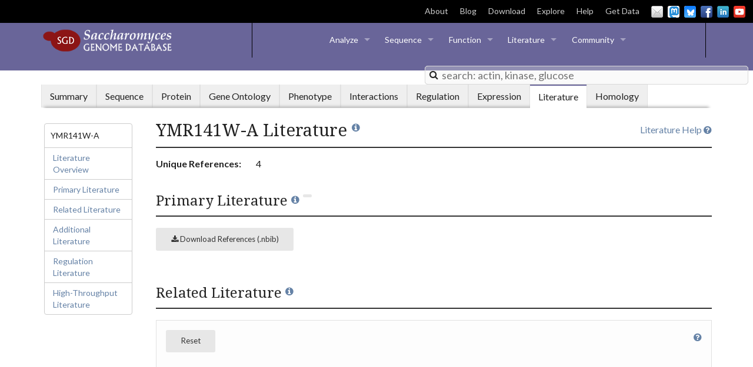

--- FILE ---
content_type: text/html; charset=UTF-8
request_url: https://www.yeastgenome.org/locus/S000028575/literature
body_size: 55838
content:
<!DOCTYPE html>
<head>
    
<script>
    var locus = {"id": 1292663, "display_name": "YMR141W-A", "format_name": "YMR141W-A", "gene_name": null, "link": "/locus/S000028575", "sgdid": "S000028575", "uniprot_id": "P0C5Q4", "qualities": {"gene_name": {"references": []}, "feature_type": {"references": []}, "qualifier": {"references": []}, "description": {"references": [{"id": 511805, "display_name": "Fisk DG, et al. (2006)", "citation": "Fisk DG, et al. (2006) Saccharomyces cerevisiae S288C genome annotation: a working hypothesis. Yeast 23(12):857-65", "pubmed_id": 17001629, "link": "/reference/S000119159", "year": 2006, "urls": [{"display_name": "DOI full text", "link": "http://dx.doi.org/10.1002/yea.1400"}, {"display_name": "PMC full text", "link": "http://www.ncbi.nlm.nih.gov/pmc/articles/PMC3040122/"}, {"display_name": "PubMed", "link": "http://www.ncbi.nlm.nih.gov/pubmed/17001629"}]}]}, "name_description": {"references": []}, "id": {"references": []}}, "aliases": [{"id": 904204, "display_name": "P0C5Q4", "link": "http://www.uniprot.org/uniprot/P0C5Q4", "category": "UniProtKB ID", "references": [], "source": {"display_name": "UniProtKB"}, "protein": true}, {"id": 904234, "display_name": "UPI00015E167F", "link": "http://www.uniprot.org/uniparc/UPI00015E167F", "category": "UniParc ID", "references": [], "source": {"display_name": "UniParc"}, "protein": true}, {"id": 952831, "display_name": "Z47071", "link": "https://www.ncbi.nlm.nih.gov/nuccore/Z47071", "category": "DNA accession ID", "references": [], "source": {"display_name": "GenBank/EMBL/DDBJ"}, "protein": true}, {"id": 952832, "display_name": "160359021", "link": "https://www.ncbi.nlm.nih.gov/protein/160359021", "category": "Protein GI", "references": [], "source": {"display_name": "GenBank/EMBL/DDBJ"}, "protein": true}], "references": [{"id": 511805, "display_name": "Fisk DG, et al. (2006)", "citation": "Fisk DG, et al. (2006) Saccharomyces cerevisiae S288C genome annotation: a working hypothesis. Yeast 23(12):857-65", "pubmed_id": 17001629, "link": "/reference/S000119159", "year": 2006, "urls": [{"display_name": "DOI full text", "link": "http://dx.doi.org/10.1002/yea.1400"}, {"display_name": "PMC full text", "link": "http://www.ncbi.nlm.nih.gov/pmc/articles/PMC3040122/"}, {"display_name": "PubMed", "link": "http://www.ncbi.nlm.nih.gov/pubmed/17001629"}]}], "locus_type": "ORF", "qualifier": "Dubious", "bioent_status": "Active", "description": "Dubious open reading frame; unlikely to encode a functional protein, based on available experimental and comparative sequence data; overlaps the verified gene RPL13B/YMR142C", "name_description": null, "paralogs": [], "complements": [], "urls": [{"category": "LOCUS_PROTEIN_HOMOLOGS", "link": "http://agd.unibas.ch/Ashbya_gossypii/geneview?db=core;transcript=YMR141W-A", "display_name": "AGD"}, {"category": "LOCUS_LSP_RESOURCES", "link": "https://alphafold.ebi.ac.uk/entry/P0C5Q4", "display_name": "AlphaFold Protein Structure"}, {"category": "LOCUS_PROTEIN_PROTEIN_DATABASES", "link": "https://alphafold.ebi.ac.uk/entry/P0C5Q4", "display_name": "AlphaFold Protein Structure"}, {"category": "LOCUS_SEQUENCE_S288C", "link": "/blast-sgd?name=YMR141W-A", "display_name": "BLASTN"}, {"category": "LOCUS_SEQUENCE_OTHER_SPECIES", "link": "/blast-fungal?name=YMR141W-A", "display_name": "BLASTN vs. fungi"}, {"category": "LOCUS_SEQUENCE_S288C", "link": "/blast-sgd?name=YMR141W-A&type=protein", "display_name": "BLASTP"}, {"category": "LOCUS_SEQUENCE_OTHER_SPECIES", "link": "/blast-fungal?name=YMR141W-A&type=protein", "display_name": "BLASTP vs. fungi"}, {"category": "LOCUS_PROTEIN_MODIFICATIONS", "link": "https://shiny-server-dept-yeast-cosmos.apps.cloudapps.unc.edu", "display_name": "CoSMoS.c."}, {"category": "LOCUS_INTERACTION", "link": "http://wodaklab.org/cyc2008/searchable?q=YMR141W-A", "display_name": "CYC2008"}, {"category": "LOCUS_PROEIN_LOCALIZATION", "link": "http://cyclops.ccbr.utoronto.ca/SEARCH/search.pl?imagetype=overlay&loctype=pct&gene=YMR141W-A", "display_name": "CYCLoPs"}, {"category": "LOCUS_SEQUENCE_S288C", "link": "/primer3?name=YMR141W-A", "display_name": "Design Primers"}, {"category": "LOCUS_PHENOTYPE_RESOURCES_PHENOTYPE_RESOURCES", "link": "https://uniscoremaya.weizmann.ac.il/", "display_name": "dHITS"}, {"category": "LOCUS_PROEIN_LOCALIZATION", "link": "https://uniscoremaya.weizmann.ac.il/", "display_name": "dHITS"}, {"category": "LOCUS_PHENOTYPE_RESOURCES_MUTANT_STRAINS", "link": "https://dnasu.org/DNASU/Home.do", "display_name": "DNASU Plasmids"}, {"category": "LOCUS_PHENOTYPE_RESOURCES_PHENOTYPE_RESOURCES", "link": "http://chemogenomics.med.utoronto.ca/fitdb/fitdb.cgi?query=YMR141W-A", "display_name": "FitDB"}, {"category": "LOCUS_LSP_RESOURCES", "link": "http://fungidb.org/fungidb/app/record/gene/YMR141W-A", "display_name": "FungiDB"}, {"category": "LOCUS_PROTEIN_HOMOLOGS", "link": "http://fungidb.org/fungidb/app/record/gene/YMR141W-A", "display_name": "FungiDB"}, {"category": "LOCUS_INTERACTION", "link": "http://genemania.org/link?o=4932&g=YMR141W-A", "display_name": "GeneMANIA"}, {"category": "LOCUS_PROTEIN_PROTEIN_DATABASES", "link": "http://gpmdb.thegpm.org/~/dblist_label/label=YMR141W-A", "display_name": "GPMDB"}, {"category": "LOCUS_ALLIANCE_ICONS", "link": "https://www.alliancegenome.org/gene/SGD:S000028575", "display_name": "G SGD"}, {"category": "LOCUS_PHENOTYPE_RESOURCES_PHENOTYPE_RESOURCES", "link": "http://chemogenomics.pharmacy.ubc.ca/HIPHOP/index.php?q=YMR141W-A", "display_name": "HIPHOP Chemogenomics"}, {"category": "LOCUS_PHENOTYPE_RESOURCES_PHENOTYPE_RESOURCES", "link": "http://www.fmi.ch/hiphop/profile/gene?ID=YMR141W-A", "display_name": "HIP HOP Profiles"}, {"category": "LOCUS_INTERACTION", "link": "http://imp.princeton.edu/predictions/gene/?network=yeast-context-global&gene=YMR141W-A", "display_name": "IMP"}, {"category": "LOCUS_INTERACTION", "link": "https://mayaschuldiner.wixsite.com/schuldinerlab/libraries-tabels", "display_name": "LibrarYeast"}, {"category": "LOCUS_PHENOTYPE_RESOURCES_MUTANT_STRAINS", "link": "https://mayaschuldiner.wixsite.com/schuldinerlab/libraries-tabels", "display_name": "LibrarYeast"}, {"category": "LOCUS_PROEIN_LOCALIZATION", "link": "https://mayaschuldiner.wixsite.com/schuldinerlab/libraries-tabels", "display_name": "LibrarYeast"}, {"category": "LOCUS_PROEIN_LOCALIZATION", "link": "http://www.weizmann.ac.il/molgen/loqate/YMR141W-A", "display_name": "LoQAtE"}, {"category": "LOCUS_INTERACTION", "link": "https://www.modelarchive.org/", "display_name": "ModelArchive"}, {"category": "LOCUS_PROTEIN_PROTEIN_DATABASES", "link": "https://www.modelarchive.org/", "display_name": "ModelArchive"}, {"category": "LOCUS_PROTEIN_PROTEIN_DATABASES", "link": "http://pfam.xfam.org/protein/P0C5Q4", "display_name": "Pfam domains"}, {"category": "LOCUS_PROTEIN_MODIFICATIONS", "link": "http://www.sbeams.org/devDC/sbeams/cgi/Glycopeptide/peptideSearch.cgi?action=Show_hits_form;search_type=accession;organism=sce;search_term=YMR141W-A", "display_name": "PhosphoPep"}, {"category": "LOCUS_PROTEIN_HOMOLOGS", "link": "http://phylomedb.org/?q=search_tree&seqid=YMR141W-A", "display_name": "PhylomeDB"}, {"category": "LOCUS_PHENOTYPE_RESOURCES_MUTANT_STRAINS", "link": "http://plasmid.med.harvard.edu/PLASMID/RefseqSearchContinue.do?cdna=true&shrna=true&genomicfragment=true&tfbindsite=true&genome=true&pagesize=50&species=Saccharomyces%20cerevisiae&refseqType=cDNA&searchType=SGD%20Number&searchString=YMR141W-A", "display_name": "PlasmID"}, {"category": "LOCUS_PHENOTYPE_RESOURCES_PHENOTYPE_RESOURCES", "link": "http://prophecy.lundberg.gu.se/SGDLink.aspx?ORF=YMR141W-A", "display_name": "PROPHECY"}, {"category": "LOCUS_SEQUENCE_S288C", "link": "/restrictionMapper?seqname=YMR141W-A", "display_name": "Restriction Fragment Map"}, {"category": "LOCUS_SEQUENCE_S288C", "link": "/seqTools?seqname=YMR141W-A&emboss=restrict", "display_name": "Restriction Fragment Sizes"}, {"category": "LOCUS_PHENOTYPE_RESOURCES_PHENOTYPE_RESOURCES", "link": "http://scmd.gi.k.u-tokyo.ac.jp/datamine/ViewPhoto.do?orf=YMR141W-A", "display_name": "SCMD"}, {"category": "LOCUS_PHENOTYPE_RESOURCES_PHENOTYPE_RESOURCES", "link": "http://www.rothsteinlab.com/tools/screenTroll", "display_name": "ScreenTroll"}, {"category": "LOCUS_LSP_RESOURCES", "link": "https://www.ncbi.nlm.nih.gov/search/all/?term=YMR141W-A", "display_name": "Search all NCBI"}, {"category": "LOCUS_SEQUENCE_S288C", "link": "/seqTools?seqname=YMR141W-A&emboss=remap", "display_name": "Six-Frame Translation"}, {"category": "LOCUS_EXPRESSION", "link": "https://spell.yeastgenome.org/search/show_results?search_string=YMR141W-A", "display_name": "SPELL"}, {"category": "LOCUS_SEQUENCE_OTHER_STRAINS", "link": "/strainAlignment?locus=YMR141W-A", "display_name": "Strain Alignment"}, {"category": "LOCUS_PROTEIN_PROTEIN_DATABASES", "link": "http://supfam.org/SUPERFAMILY/cgi-bin/gene.cgi?genome=sc&seqid=YMR141W-A", "display_name": "SUPERFAMILY"}, {"category": "LOCUS_INTERACTION", "link": "http://thecellmap.org/?q=YMR141W-A", "display_name": "TheCellMap"}, {"category": "LOCUS_PHENOTYPE_RESOURCES_PHENOTYPE_RESOURCES", "link": "https://thecellvision.org/gene/YMR141W-A/", "display_name": "TheCellVision"}, {"category": "LOCUS_PHENOTYPE_RESOURCES_MUTANT_STRAINS", "link": "http://www.thermoscientificbio.com/biology-overview/?term=YMR141W-A&category=Non%20Mammalian", "display_name": "Thermo Scientific"}, {"category": "LOCUS_PROTEIN_PROTEIN_DATABASES", "link": "http://www.weizmann.ac.il/molgen/TopologYeast/search-results/YMR141W-A", "display_name": "TopologYeast"}, {"category": "LOCUS_LSP_RESOURCES", "link": "http://www.uniprot.org/uniparc/UPI00015E167F", "display_name": "UniParc"}, {"category": "LOCUS_LSP_RESOURCES", "link": "http://www.uniprot.org/uniprot/P0C5Q4", "display_name": "UniProtKB"}, {"category": "LOCUS_PROTEIN_PROTEIN_DATABASES", "link": "http://www.uniprot.org/uniprot/P0C5Q4", "display_name": "UniProtKB"}, {"category": "LOCUS_SEQUENCE_OTHER_STRAINS", "link": "/variant-viewer#/S000028575", "display_name": "Variant Viewer"}, {"category": "LOCUS_PROEIN_LOCALIZATION", "link": "http://yeastgfp.yeastgenome.org/getOrf.php?orf=YMR141W-A", "display_name": "YeastGFP"}, {"category": "LOCUS_PHENOTYPE_RESOURCES_PHENOTYPE_RESOURCES", "link": "https://www.yeastphenome.org/genes/6295/", "display_name": "Yeast Phenome"}, {"category": "LOCUS_PHENOTYPE_RESOURCES_ONTOLOGY", "link": "/ontology/phenotype/ypo", "display_name": "Yeast Phenotype Ontology"}, {"category": "LOCUS_REGULATION_RESOURCES", "link": "http://www.yeastract.com/view.php?existing=locus&orfname=YMR141W-A", "display_name": "YEASTRACT"}, {"category": "LOCUS_PROEIN_LOCALIZATION", "link": "https://shmoo.weizmann.ac.il/elevy/YeastRGB/HTML/YeastRGB.html?search=YMR141W-A", "display_name": "YeastRGB"}, {"category": "LOCUS_PROTEIN_HOMOLOGS", "link": "http://ygob.ucd.ie/cgi/ygob.pl?gene=YMR141W-A", "display_name": "YGOB"}, {"category": "LOCUS_PHENOTYPE_RESOURCES_MUTANT_STRAINS", "link": "http://yeast.lab.nig.ac.jp/yeast/byPlasmidAllItemsList.jsf", "display_name": "YGRC"}, {"category": "LOCUS_PROTEIN_HOMOLOGS", "link": "http://bahlerweb.cs.ucl.ac.uk/cgi-bin/YOGY/yogy.pl?gene=YMR141W-A&species=S._cerevisiae&wild=No&go_term=Yes&go_final=No", "display_name": "YOGY"}, {"category": "LOCUS_PROEIN_LOCALIZATION", "link": "http://yplp.yeastgenome.org/array_data.php?tbl_id=669523384469120242866&showgallery=yes&showinfos=&newsite=yes&gene=YMR141W-A", "display_name": "YPL+"}, {"category": "LOCUS_SEQUENCE", "link": "https://alphafold.ebi.ac.uk/entry/P0C5Q4", "display_name": "AlphaFold Protein Structure"}, {"category": "LOCUS_SEQUENCE", "link": "/seqTools?seqname=YMR141W-A", "display_name": "Gene/Sequence Resources"}, {"category": "LOCUS_SEQUENCE", "link": "https://jbrowse.yeastgenome.org/?loc=YMR141W-A", "display_name": "JBrowse"}, {"category": "LOCUS_SEQUENCE", "link": "https://www.uniprot.org/uniprot/P0C5Q4", "display_name": "UniProtKB"}], "alliance_icon_links": [{"mod": "SGD", "icon_url": "https://www.alliancegenome.org/gene/SGD:S000028575"}], "protein_overview": {"length": 74, "molecular_weight": 8828.9, "pi": 11.26}, "go_overview": {"manual_molecular_function_terms": [{"namespace": "molecular function", "qualifiers": ["enables"], "term": {"link": "/go/GO:0003674", "display_name": "molecular function"}, "evidence_codes": [{"display_name": "ND", "link": "http://wiki.geneontology.org/index.php/No_biological_Data_available_(ND)_evidence_code"}]}], "manual_biological_process_terms": [{"namespace": "biological process", "qualifiers": ["involved in"], "term": {"link": "/go/GO:0008150", "display_name": "biological process"}, "evidence_codes": [{"display_name": "ND", "link": "http://wiki.geneontology.org/index.php/No_biological_Data_available_(ND)_evidence_code"}]}], "manual_cellular_component_terms": [{"namespace": "cellular component", "qualifiers": ["is active in"], "term": {"link": "/go/GO:0005575", "display_name": "cellular component"}, "evidence_codes": [{"display_name": "ND", "link": "http://wiki.geneontology.org/index.php/No_biological_Data_available_(ND)_evidence_code"}]}], "htp_molecular_function_terms": [], "htp_biological_process_terms": [], "htp_cellular_component_terms": [], "computational_annotation_count": 1, "go_slim": [{"slim_name": "Yeast GO-Slim", "go_id": 300278, "link": "/go/GO:0008150", "display_name": "biological process"}, {"slim_name": "Yeast GO-Slim", "go_id": 293857, "link": "/go/GO:0005575", "display_name": "cellular component"}, {"slim_name": "Yeast GO-Slim", "go_id": 290848, "link": "/go/GO:0003674", "display_name": "molecular function"}], "go_slim_grouped": [{"slim_name": "Yeast GO-Slim", "go_id": 290848, "link": "/go/GO:0003674", "display_name": "molecular function"}, {"slim_name": "Yeast GO-Slim", "go_id": 300278, "link": "/go/GO:0008150", "display_name": "biological process"}, {"slim_name": "Yeast GO-Slim", "go_id": 293857, "link": "/go/GO:0005575", "display_name": "cellular component"}], "date_last_reviewed": "2003-07-30"}, "pathways": [], "alleles": [], "sequence_summary": "", "protein_summary": "", "regulation_summary": "", "phenotype_overview": {"paragraph": null, "classical_phenotypes": {}, "large_scale_phenotypes": {}, "strains": [["Strain", "Annotations"]], "experiment_categories": [["Mutant Type", "classical genetics", "large-scale survey"]]}, "interaction_overview": {"total_interactions": 0, "total_interactors": 0, "num_phys_interactors": 0, "num_gen_interactors": 0, "num_both_interactors": 0, "physical_experiments": {}, "genetic_experiments": {}, "gen_circle_size": 0.0, "phys_circle_size": 0.0, "circle_distance": -1.0}, "paragraph": null, "literature_overview": {"primary_count": 1, "additional_count": 2, "review_count": 0, "go_count": 0, "phenotype_count": 0, "disease_count": 0, "interaction_count": 0, "regulation_count": 1, "ptm_count": 0, "funComplement_count": 0, "htp_count": 1, "total_count": 4}, "disease_overview": {"manual_disease_terms": [], "htp_disease_terms": [], "computational_annotation_count": 0, "date_last_reviewed": null}, "ecnumbers": [], "URS_ID": null, "main_strain": "S288C", "regulation_overview": {"regulator_count": 1, "target_count": 0}, "reference_mapping": {"511805": 1}, "history": [{"category": "Annotation change", "history_type": "SEQUENCE", "note": "<b>Annotation change:</b> Thanks to Kessler et al. for providing the coordinates of the following Chromosome XIII ORFs: YML054C-A, YMR030W-A, YMR141W-A, YMR268W-A, YMR307C-A, and YMR230W-A.", "date_created": "2006-06-23", "references": [{"id": 550651, "display_name": "Kessler MM, et al. (2003)", "citation": "Kessler MM, et al. (2003) Systematic discovery of new genes in the Saccharomyces cerevisiae genome. Genome Res 13(2):264-71", "pubmed_id": 12566404, "link": "/reference/S000073671", "year": 2003, "urls": [{"display_name": "DOI full text", "link": "http://dx.doi.org/10.1101/gr.232903"}, {"display_name": "PMC full text", "link": "http://www.ncbi.nlm.nih.gov/pmc/articles/PMC420365/"}, {"display_name": "PubMed", "link": "http://www.ncbi.nlm.nih.gov/pubmed/12566404"}]}]}], "complexes": []}
</script>

	<meta http-equiv="Content-Type" content="text/html;charset=UTF-8">
	<meta name="description" content="The Saccharomyces Genome Database (SGD) provides comprehensive integrated biological information for the budding yeast Saccharomyces cerevisiae.">
	<link rel="shortcut icon" type="image/x-icon" href="/img-domain/favicon.ico" />
    <style type="text/css">
        .locale { text-align: center; }
        .locale-name { font-weight: bold; }
    </style>
    <meta charset="utf-8">
	<meta name="viewport" content="width=device-width, initial-scale=1.0">
    <title>YMR141W-A Literature | SGD</title>
    <link href="https://maxcdn.bootstrapcdn.com/font-awesome/4.5.0/css/font-awesome.min.css" rel="stylesheet" type="text/css">
	<link href="/static/css/normalize.css" rel="stylesheet">
	<link href="/static/css/style.css" rel="stylesheet">
	<style>
		.filterMatches
		{
    		background-color: #fade71;
		}
	</style>
	<script src="/static/js/build/modernizr.min.js"></script>
	<script src="/static/js/build/fastclick.min.js"></script>
</head>
<body>
	<header id="layout-page-header">
    <!--[if lt IE 10]>
      <div class="panel">
        <p>It looks like you are using an unsupported version of Internet Explorer.  Because <a href="https://www.microsoft.com/en-us/WindowsForBusiness/End-of-IE-support">Microsoft no longer longer supports any version other than 11</a>, we have decided to do the same.  We recommend downloading Firefox or Chrome.  You can download Firefox <a href="https://www.mozilla.org/en-US/firefox/new/">here</a>, or Chrome <a href="https://www.google.com/chrome/browser/desktop/">here</a>.</p>
      </div>
    <![endif]-->
    <div class="hide-for-small">
        <div class="top-header">
            <div>
              
              <span class="sgd-announcment"></span>
            </div>
            <div class="site-links">
                <a target="_blank" href="https://sites.google.com/view/yeastgenome-help/about" class="hide-external-link-icon">About</a><a href="/blog">Blog</a><a href="http://sgd-archive.yeastgenome.org">Download</a><a href="https://www.yeastgenome.org/search?q=&is_quick=true">Explore</a><a class="hide-external-link-icon" target="_blank" href="https://sites.google.com/view/yeastgenome-help/sgd-general-help">Help</a><a href="https://www.alliancegenome.org/bluegenes/alliancemine">Get Data</a>
                <div class="social-media-links no-svg">
  		  <a href="mailto:sgd-helpdesk@lists.stanford.edu" id="email-header" class="webicon mail small">Email Us</a>
                  <a href="https://genomic.social/@yeastgenome" target="_blank" class="webicon mastodon small" id="mastodon">Mastodon</a>
                  <a href="https://bsky.app/profile/yeastgenome.bsky.social" target="_blank" class="webicon bluesky small" id="bluesky">BlueSky</a>
                  <a href="https://www.facebook.com/yeastgenome" target="_blank" class="webicon facebook small" id="facebook">Facebook</a>
                  <a href="https://www.linkedin.com/company/saccharomyces-genome-database" target="_blank" class="webicon linkedin small" id="linkedin">LinkedIn</a>
                  <a href="https://www.youtube.com/SaccharomycesGenomeDatabase" target="_blank" id="youtube" class="webicon youtube small">YouTube</a>
                </div>
            </div>
        </div>
    </div>
    <section>
        <div class="menu-bar-container">
            <a href="/" class="show-for-large-up">
                <div class="logo"><span class="logo-label">Saccharomyces Genome Database</span>
                </div>
            </a>
            <div class="sgd-menu-divider left show-for-large-up"></div>
            <div class="top-menu-container">
                <nav class="top-bar" data-topbar="true" role="navigation">
                    <ul class="title-area">
                        <li class="name"><span class="hide-for-large-up"><a href="/" class="show-for-medium"><div class="logo small-logo"><span class="logo-label">Saccharomyces Genome Database</span>
            </div>
            </a>
            <a href="/" class="show-for-small">
                <div class="logo small-logo"><span class="logo-label">Saccharomyces Genome Database</span>
                </div>
            </a>
            </span>
            </li>
            <li class="toggle-topbar menu-icon"><a href="#"><span>Menu</span></a>
            </li>
            </ul>
            <section class="top-bar-section">
                <ul class="left">
                    <li class="has-dropdown"><a href="#">Analyze</a>
                        <ul class="dropdown">
                            <li><a class="disabled-header-a" href="https://www.alliancegenome.org/bluegenes/alliancemine/upload/input">Gene Lists</a>
                            </li>
                            <li><a class="disabled-header-a" href="/blast-sgd">BLAST</a>
                            </li>
                            <li><a class="disabled-header-a" href="/blast-fungal">Fungal BLAST</a>
                            </li>
                            <li><a class="disabled-header-a" href="/goTermFinder">GO Term Finder</a>
                            </li>
                            <li><a class="disabled-header-a" href="/goSlimMapper">GO Slim Mapper</a>
                            </li>
                            <li><a class="disabled-header-a" href="/nph-patmatch">Pattern Matching</a>
                            </li>
                            <li><a class="disabled-header-a" href="/primer3">Design Primers</a>
                            </li>
                            <li><a class="disabled-header-a" href="/restrictionMapper">Restriction Site Mapper</a>
                            </li>
                        </ul>
                    </li>
                    <li class="has-dropdown"><a href="#">Sequence</a>
                        <ul class="dropdown">
                            <li><a class="disabled-header-a" href="http://sgd-archive.yeastgenome.org/sequence/">Download</a>
                            </li>
                            <li><a class="disabled-header-a" href="https://jbrowse.yeastgenome.org">Genome Browser</a>
                            </li>
                            <li><a class="disabled-header-a" href="/blast-sgd">BLAST</a>
                            </li>
                            <li><a class="disabled-header-a" href="/blast-fungal">Fungal BLAST</a>
                            </li>
                            <li><a class="disabled-header-a" href="/seqTools">Gene/Sequence Resources</a>
                            </li>
                            <li class="has-dropdown"><a href="#">Reference Genome</a>
                                <ul class="dropdown">
                                    <li><a class="disabled-header-a" href="http://sgd-archive.yeastgenome.org/sequence/S288C_reference/genome_releases/">Download Genome</a>
                                    </li>
                                    <li><a class="disabled-header-a" href="/genomesnapshot">Genome Snapshot</a>
                                    </li>
                                    <li><a class="disabled-header-a" href="https://sites.google.com/view/yeastgenome-help/historical-data/chromosome-history">Chromosome History</a>
                                    </li>
                                    <li><a class="disabled-header-a" href="https://sites.google.com/view/yeastgenome-help/historical-data/systematic-sequencing-table">Systematic Sequencing Table</a>
                                    </li>
                                    <li><a class="disabled-header-a" href="https://sites.google.com/view/yeastgenome-help/historical-data/original-sequence-papers">Original Sequence Papers</a>
                                    </li>
                                </ul>
                            </li>
                            <li class="has-dropdown"><a href="#">Strains and Species</a>
                                <ul class="dropdown">
                                    <li><a class="disabled-header-a" href="/variant-viewer#/?_k=3yu0l3">Variant Viewer</a>
                                    <li><a class="disabled-header-a" href="/strainAlignment">Align Strain Sequences</a>
                                    </li>
                                </ul>
                            </li>
                            <li class="has-dropdown"><a href="#">Resources</a>
                                <ul class="dropdown">
                                    <li><a class="disabled-header-a" href="http://www.uniprot.org/">UniProtKB</a>
                                    </li>
                                    <li><a class="disabled-header-a" href="http://www.ebi.ac.uk/interpro/">InterPro (EBI)</a>
                                    </li>
                                    <li><a class="disabled-header-a" href="http://www.ncbi.nlm.nih.gov/homologene">HomoloGene (NCBI)</a>
                                    </li>
                                    <li><a class="disabled-header-a" href="http://ygob.ucd.ie/">YGOB (Trinity College)</a>
                                    </li>
				    <li><a class="disabled-header-a" href="https://alphafold.ebi.ac.uk/">AlphaFold</a>
                                    </li>
                                </ul>
                            </li>
                        </ul>
                    </li>
                    <li class="has-dropdown"><a href="">Function</a>
                        <ul class="dropdown">
                            <li class="has-dropdown"><a href="#">Gene Ontology</a>
                                <ul class="dropdown">
                                    <li><a class="disabled-header-a" href="/goTermFinder">GO Term Finder</a>
                                    </li>
                                    <li><a class="disabled-header-a" href="/goSlimMapper">GO Slim Mapper</a>
                                    </li>
                                    <li><a class="disabled-header-a" href="http://sgd-archive.yeastgenome.org/curation/literature/go_slim_mapping.tab">GO Slim Mapping File</a>
                                    </li>
                                </ul>
                            </li>
                            <li><a class="disabled-header-a" href="https://spell.yeastgenome.org/">Expression</a>
                            </li>
                            <li><a class="disabled-header-a" href="https://pathway.yeastgenome.org">Biochemical Pathways</a>
                            </li>
                            <li class="has-dropdown"><a href="#">Phenotypes</a>
                                <ul class="dropdown">
                                    <li><a class="disabled-header-a" href="/ontology/phenotype/ypo">Browse All Phenotypes</a>
                                    </li>
                                </ul>
                            </li>
                            <li><a class="disabled-header-a" href="/interaction-search">Interactions</a>
                            </li>
                            <li><a class="disabled-header-a" href="https://yeastgfp.yeastgenome.org/">YeastGFP</a>
                            </li>
                            <li class="has-dropdown"><a href="#">Resources</a>
                                <ul class="dropdown">
                                    <li><a class="disabled-header-a" href="http://www.geneontology.org/">GO Consortium</a>
                                    </li>
                                    <li><a class="disabled-header-a" href="http://thebiogrid.org/">BioGRID (U. Toronto)</a>
                                    </li>
                                </ul>
                            </li>
                        </ul>
                    </li>
                    <li class="has-dropdown"><a href="">Literature</a>
                        <ul class="dropdown">
                            <li><a class="disabled-header-a" href="https://www.alliancegenome.org/textpresso/sgd/tpc/search">Full-text Search</a>
                            </li>
                            <li><a class="disabled-header-a" href="/reference/recent">New Yeast Papers</a>
                            </li>
                            <li><a className="disabled-header-a" href="http://www.genetics.org/content/yeastbook">YeastBook</a></li>
                            </li>
                            <li class="has-dropdown"><a href="#">Resources</a>
                                <ul class="dropdown">
                                    <li><a class="disabled-header-a" href="http://www.ncbi.nlm.nih.gov/pubmed/">PubMed (NCBI)</a>
                                    </li>
                                    <li><a class="disabled-header-a" href="http://www.ncbi.nlm.nih.gov/pmc/">PubMed Central (NCBI)</a>
                                    </li>
                                    <li><a class="disabled-header-a" href="http://scholar.google.com/">Google Scholar</a>
                                    </li>
                                </ul>
                            </li>
                        </ul>
                    </li>
                    <li class="has-dropdown"><a href="#">Community</a>
                        <ul class="dropdown">
                        <li><a class="disabled-header-a" href="https://community.alliancegenome.org/categories">Community Forum</a>
                            </li>
                            <li class="has-dropdown"><a href="#">Colleague Information</a>
                                <ul class="dropdown">
                                    <li><a class="disabled-header-a" href="/search?q=&category=colleague">Find a Colleague</a>
                                    </li>
                                    <li><a href="/colleague_update">Add or Update Info</a>
                                    </li>
                                    <li><a class="disabled-header-a" href="/search?q=&category=colleague">Find a Yeast Lab</a>
                                    </li>
                                </ul>
                            </li>
  			    <li><a class="disabled-header-a" href="https://sites.google.com/view/yeastgenome-help/general-science-resources/educational-resources">Education</a>
                            </li>
			    <li><a class="disabled-header-a" href="https://community.alliancegenome.org/c/model-organism-yeast/conferences/241">Meetings</a>
                            </li>
                            <li class="has-dropdown"><a href="#">Nomenclature</a>
                                <ul class="dropdown">
                                    <li><a class="disabled-header-a" href="/reserved_name/new">Submit a Gene Registration</a>
                                    </li>
                                    <li><a class="disabled-header-a" target="_blank" href="https://sites.google.com/view/yeastgenome-help/community-help/gene-registry">Gene Registry</a>
                                    </li>
                                    <li><a class="disabled-header-a" target="_blank" href="https://sites.google.com/view/yeastgenome-help/community-help/nomenclature-conventions">Nomenclature Conventions</a>
                                    </li>
                                </ul>
                            </li>
                            <li class="has-dropdown"><a href="#">Methods and Reagents</a>
                                <ul class="dropdown">
                                    <li><a class="disabled-header-a" href="https://sites.google.com/view/yeastgenome-help/more-about-yeast/commonly-used-strains">Strains</a>
                                    </li>
                                </ul>
                            </li>
                            <li class="has-dropdown"><a href="#">Historical Data</a>
                                <ul class="dropdown">
                                    <li><a class="disabled-header-a" href="https://sites.google.com/view/yeastgenome-help/historical-data/physical-and-genetic-maps">Physical &amp; Genetic Maps</a>
                                    </li>
                                    <li><a class="disabled-header-a" href="https://sites.google.com/view/yeastgenome-help/historical-data/yeast-mortimer-maps">Genetic Maps</a>
                                    </li>
                                    <li><a class="disabled-header-a" href="https://sites.google.com/view/yeastgenome-help/historical-data/genetic-loci">Genetic Loci</a>
                                    </li>
                                    <li><a class="disabled-header-a" href="https://sites.google.com/view/yeastgenome-help/historical-data/orf-map-chromosomes">ORFMap Chromosomes</a>
                                    </li>
                                    <li><a class="disabled-header-a" href="https://sites.google.com/view/yeastgenome-help/historical-data">Sequence</a>
                                    </li>
                                </ul>
                            </li>
                            <li><a class="disabled-header-a" href="/submitData">Submit Data</a></li>
                            <li><a class="disabled-header-a" href="/api/doc" target="_blank">API</a></li>
                        </ul>
                    </li>
                    <li class="has-dropdown" id="info-menu"><a href="#">Info &amp; Downloads</a>
                        <ul class="dropdown">
                            <li><a class="disabled-header-a" href="https://sites.google.com/view/yeastgenome-help/about">About</a>
                            </li>
                            <li><a class="disabled-header-a" href="/blog">Blog</a>
                            </li>
                            <li><a class="disabled-header-a" href="/downloads">Downloads</a>
                            </li>
                            <li><a class="disabled-header-a" href="/site-map">Site Map</a>
                            </li>
                            <li><a class="disabled-header-a"target="_blank" href="https://sites.google.com/view/yeastgenome-help/sgd-general-help">Help</a>
                            </li>
                        </ul>
                    </li>
                </ul>
            </section>
            </nav>
        </div>
        <div class="sgd-menu-divider right show-for-large-up"></div>
        <div class="menu-search-container" id="j-search-container">
            <div class="sgd-search-container">
                <form action='/search' autocomplete='off'>
                    <div style="position:relative;" class="react-typeahead-container ">
                        <div style="position:relative;" class="react-typeahead-input-container">
                            <input disabled="" role="presentation" aria-hidden="true" class="react-typeahead-input react-typeahead-hint" style="color:silver;-webkit-text-fill-color:silver;position:absolute;" />
                            <input autocomplete="false" role="combobox" placeholder="search: actin, kinase, glucose" style="position:relative;background:transparent;" spellcheck="false" value="" aria-owns="react-typeahead-options-1" aria-autocomplete="both" autocorrect="false" aria-expanded="false" aria-activedescendant="react-typeahead-activedescendant-1" class="react-typeahead-input react-typeahead-usertext" name="q" autocomplete="off" />
                        </div><span role="status" aria-live="polite" style="left:-9999px;position:absolute;"></span><span role="status" aria-live="polite" style="left:-9999px;position:absolute;"></span>
                    </div>
                    <input type="submit" style="display:none;">
                </form>
                <span class="search-icon"><i class="fa fa-search"></i></span>
            </div>

        </div>
        </div>
    </section>
</header>
	<div class="container" id="layout-document">
    	

<!-- Tabs
================================================== -->
<!-- Includes tabs.html into template -->
<!-- large screen version -->
<div class="row hide-for-small">
	<nav class="small-12 columns">
	        
		    <ul class="tabs sgd-tabs">
		
			<li id="summary_tab" class="tab-title" ><a href="/locus/S000028575"><span>Summary</span></a></li>
                        <li id="sequence_tab" class="tab-title" ><a href="/locus/S000028575/sequence"><span>Sequence</span></a></li>
			<li id="protein_tab" class="tab-title" ><a href="/locus/S000028575/protein"><span>Protein</span></a></li>
			<li id="go_tab" class="tab-title" ><a href="/locus/S000028575/go"><span>Gene Ontology</span></a></li>
			<li id="phenotype_tab" class="tab-title" ><a href="/locus/S000028575/phenotype"><span>Phenotype</span></a></li>
			<li id="disease_tab" class="tab-title"  style="display:none" ><a href="/locus/S000028575/disease"><span>Disease</span></a></li>
			<li id="interaction_tab" class="tab-title" ><a href="/locus/S000028575/interaction"><span>Interactions</span></a></li>
			<li id="regulation_tab" class="tab-title" ><a href="/locus/S000028575/regulation"><span>Regulation</span></a></li>
			<li id="expression_tab" class="tab-title" ><a href="/locus/S000028575/expression"><span>Expression</span></a></li>
                        <li id="literature_tab" class="tab-title" ><a href="/locus/S000028575/literature"><span>Literature</span></a></li>
                        <li id="homology_tab" class="tab-title" ><a href="/locus/S000028575/homology"><span>Homology</span></a></li>
		</ul>
		<div class="sgd-tab-shadow"></div>
	</nav>
</div>

<!-- small screen version -->
<nav class="top-bar show-for-small mobile-tab-bar" data-topbar role="navigation">
	<ul class="title-area">
		<li class="name">
	           <h1><a>YMR141W-A</a></h1>
	        </li>
		<li class="toggle-topbar"><a href="#"><span>&nbsp;<i class="fa fa-list-ul"></i></span></a></li>
	</ul>
	<section class="top-bar-section">
		<ul class="right">
			<li id="summary_tab" ><a href="/locus/S000028575"><span>Summary</span></a></li>
                        <li id="sequence_tab" ><a href="/locus/S000028575/sequence"><span>Sequence</span></a></li>
			<li id="protein_tab" ><a href="/locus/S000028575/protein"><span>Protein</span></a></li>
			<li id="go_tab" ><a href="/locus/S000028575/go"><span>Gene Ontology</span></a></li>
			<li id="phenotype_tab" ><a href="/locus/S000028575/phenotype"><span>Phenotype</span></a></li>
		        <li id="disease_tab"  style="display:none" ><a href="/locus/S000028575/disease"><span>Disease</span></a></li>
			<li id="interaction_tab" ><a href="/locus/S000028575/interaction"><span>Interactions</span></a></li>
			<li id="regulation_tab" ><a href="/locus/S000028575/regulation"><span>Regulation</span></a></li>
			<li id="expression_tab" ><a href="/locus/S000028575/expression"><span>Expression</span></a></li>
                        <li id="literature_tab" ><a href="/locus/S000028575/literature"><span>Literature</span></a></li>
			<li id="homology_tab" ><a href="/locus/S000028575/homology"><span>Homology</span></a></li>
		</ul>
	</section>
</nav>
<script>document.getElementById("literature_tab").className += " active";</script>

<!-- Navbar
================================================== -->
<div class="row">

    <!-- Includes navbar.html into template -->
    <!-- Docs nav
================================================== -->
<nav id="sidebar" class="medium-2 columns">
    <div data-magellan-expedition="fixed" class="magellan-target">
        <ul class="side-nav" id="side-nav-sticky"></ul>
    </div>

    <script>
        var navbar = document.getElementById("side-nav-sticky");
        function add_navbar_element(entry_name, section_name) {
            var li = document.createElement('li');
            li.setAttribute('id', 'navbar_' + section_name);
            li.setAttribute('data-magellan-arrival', section_name)
            var a = document.createElement('a');
            a.href = "#" + section_name;
            a.innerHTML = entry_name;
            a.id = section_name + '_click';
            li.appendChild(a);
            navbar.appendChild(li);
        }
        function add_navbar_title(title) {
            var li = document.createElement('li');
            li.setAttribute('id', 'nav-title');
            var titleSpan = document.createElement('span');
            titleSpan.innerHTML = title;
            li.appendChild(titleSpan);
            if (navbar.childElementCount > 0) {
                navbar.insertBefore(li, navbar.firstChild);
            }
            else {
                navbar.appendChild(li)
            }
        }
    </script>
</nav>


    <div class="small-12 medium-10 columns content-column">

        <script>
	    add_navbar_title('YMR141W-A')
            add_navbar_element('Literature Overview', 'overview');
	    
               add_navbar_element('Primary Literature', 'primary');
	    
	    add_navbar_element('Related Literature', 'network');
	    
               add_navbar_element('Additional Literature', 'additional');
	    
            
            
	    
	    
	    
            
	       add_navbar_element('Regulation Literature', 'regulation');
	    
	    
	    
            
	       add_navbar_element('High-Throughput Literature', 'htp');
	    
        </script>

        <!-- Overview -->
        <section id="overview" data-magellan-destination="overview">
            <a target="_blank" href="https://sites.google.com/view/yeastgenome-help/literature-help/literature-page" name="top" class="documentation-link">Literature Help <i class="fa fa-question-circle"></i></a>
            <h1>YMR141W-A Literature
                <a href="#" data-dropdown="summary_info"><i class="fa fa-info-circle"></i></a>

                <p id="summary_info" class="f-dropdown content medium" data-dropdown-content>
                    All manually curated literature for the specified gene, organized by relevance to the gene and by
                    association with specific annotations to the gene in SGD. SGD gathers references via a PubMed search for
                    papers whose titles or abstracts contain “yeast” or “cerevisiae;” these papers are reviewed manually and
                    linked to relevant genes and literature topics by SGD curators.
                </p>
            </h1>
            <hr />
            <div class="">    
                <!-- Includes literature_overview.html into template -->
                <dl class="key-value">
    <dt>Unique References</dt>
    <dd>4</dd>

    
</dl>
            </div>
        </section>

        <!-- Primary
        ================================================== -->
	
          <section id="primary" data-magellan-destination="primary">
            <h2>Primary Literature
                <a href="#" data-dropdown="primary_info"><i class="fa fa-info-circle"></i></a>

                <p id="primary_info" class="f-dropdown content medium" data-dropdown-content>
                    Literature that either focuses on the gene or contains information about function, biological role,
                    cellular location, phenotype, regulation, structure, or disease homologs in other species for the gene
                    or gene product.
                </p>
                <span id="primary_header" class="label secondary round"></span>
            </h2>
            <hr />
            <!-- Includes reference_list into template -->
            
            
            <p id="primary_list_empty_message" hidden>No primary literature curated.</p>
<div id="primary_list_wrapper">
    <a id="primary_list_download" class="small radius button secondary"><i class="fa fa-download"></i>
        Download References (.nbib)</a>
    <br>
    <br>
    <ul id="primary_list" class="literature-list">
    </ul>
</div>
          </section>
        
	
        <!-- Related Literature / Network Visualization
        ================================================== -->
        <section id="network" data-magellan-destination="network">
            <h2>Related Literature
                <a href="#" data-dropdown="network_info"><i class="fa fa-info-circle"></i></a>
                <p id="network_info" class="f-dropdown content medium" data-dropdown-content>
                    Genes that share literature (indicated by the purple circles) with the specified gene (indicated by yellow circle).
                </p>
            </h2>
            <hr />
            <div class="">
                <!-- Includes literature_network into template -->
                
                <div class="panel">
    
        
	    <div class="sgd-cyto-canvas-container">
                  <canvas id="j-sgd-visible-cyto-canvas" class="j-sgd-cyto-canvas" style="position: absolute; z-index: 0;"></canvas>
                  <canvas id="j-sgd-hidden-cyto-canvas" class="j-sgd-cyto-canvas" style="position: absolute; display: none;"></canvas>
            </div>
	
    
    

    <a id="cy_recenter" class="small button secondary radius">Reset</a>

    <a href="#" data-options="align:left" data-dropdown="cy_help" class="right"><i class="fa fa-question-circle"></i></a>

    <p id="cy_help" class="f-dropdown content medium" data-dropdown-content>
        
    Click on a gene or a paper to go to its specific page within SGD. Drag any of the gene or paper objects around
    within the visualization for easier viewing and click “Reset” to automatically redraw the diagram.

    </p>

    

       
       	  <div id="cy" name="cy" style="width:100%;height:700px"></div>
       

    

    

</div>

<div class="button-bar">

    
          
	      	<ul class="button-group radius">
                    <li><a disabled="true" id="cy_download" class="small button secondary" disabled="true"><i
                           class="fa fa-download"></i> Download (.png)</a></li>
                </ul>  
	   

    
	
    
</div>
            </div>
        </section>

        <!-- Additional
        ================================================== -->
	
          <section id="additional" data-magellan-destination="additional">
            <h2>Additional Literature
                <a href="#" data-dropdown="additional_info"><i class="fa fa-info-circle"></i></a>

                <p id="additional_info" class="f-dropdown content medium" data-dropdown-content>
                    Papers that show experimental evidence for the gene or describe homologs in other species, but
                    for which the gene is not the paper’s principal focus.
                </p>
                <span id="additional_header" class="label secondary round"></span>
            </h2>
            <hr />
            
            
            <p id="additional_list_empty_message" hidden>No additional literature curated.</p>
<div id="additional_list_wrapper">
    <a id="additional_list_download" class="small radius button secondary"><i class="fa fa-download"></i>
        Download References (.nbib)</a>
    <br>
    <br>
    <ul id="additional_list" class="literature-list">
    </ul>
</div>
          </section>
        
	
        <!-- Review
        ================================================== -->
	
	
        <!-- GO
        ================================================== -->
	
	
        <!-- Phenotype
        ================================================== -->
	
	
        <!-- Disease
        ================================================== -->
	
	
        <!-- Interaction
        ================================================== -->
	
	
        <!-- Regulation
        ================================================== -->
	
          <section id="regulation" data-magellan-destination="regulation">
            <h2>Regulation Literature
                <a href="#" data-dropdown="regulation_info"><i class="fa fa-info-circle"></i></a>

                <p id="regulation_info" class="f-dropdown content medium" data-dropdown-content>
                    Paper(s) associated with one or more pieces of regulation evidence in SGD, as found on the
                    Regulation page.
                </p>
                <span id="regulation_header" class="label secondary round"></span>
            </h2>
            <hr />
            
            
            <p id="regulation_list_empty_message" hidden>No regulation literature curated.</p>
<div id="regulation_list_wrapper">
    <a id="regulation_list_download" class="small radius button secondary"><i class="fa fa-download"></i>
        Download References (.nbib)</a>
    <br>
    <br>
    <ul id="regulation_list" class="literature-list">
    </ul>
</div>
          </section>
        

	<!-- PTM
        ================================================== -->
        

	<!-- Functional complementations
	================================================== -->
        

        <!-- HTP -->
	
          <section id="htp" data-magellan-destination="htp">
            <h2>High-Throughput Literature
                <a href="#" data-dropdown="htp_info"><i class="fa fa-info-circle"></i></a>

                <p id="htp_info" class="f-dropdown content medium" data-dropdown-content>
                   Paper(s) associated with one or more pieces of high-throughput evidence in SGD.
                </p>
                <span id="htp_header" class="label secondary round"></span>
            </h2>
            <hr />
            
            
            <p id="htp_list_empty_message" hidden>No high-throughput literature curated.</p>
<div id="htp_list_wrapper">
    <a id="htp_list_download" class="small radius button secondary"><i class="fa fa-download"></i>
        Download References (.nbib)</a>
    <br>
    <br>
    <ul id="htp_list" class="literature-list">
    </ul>
</div>
          </section>
	
	
    </div>
</div>


    	<div id="layout-document-footer-pusher"><!-- keep empty --></div>
    </div>
    
	<!-- Includes footer.html into template -->
	<footer id="layout-document-footer" class="page-footer">
    <style>
        #layout-document-footer.page-footer {
            display: flex;
            flex-direction: row;
            justify-content: center;
            align-items: center;
            flex-wrap: wrap;  /* allows wrapping on small screens */
            gap: 0.5rem;
            margin: 0;
            padding: 0.5rem;
            text-align: center;
        }

        #layout-document-footer.page-footer ul,
	#layout-document-footer.page-footer li {
            list-style: none;
            margin: 0;
            padding: 0;
        }

        #footer-links,
        .logo-list {
            display: flex;
            flex-direction: row;
            align-items: center;
            gap: 0.5rem;
        }

        @media (max-width: 600px) {
            .logo-list img {
                width: 50px;
                height: auto;
            }
        }
    </style>

    <!-- Primary links: SGD, About, Blog, etc. -->
    <ul id="footer-links">
        <li class="sgd-link"><a href="http://www.yeastgenome.org">SGD</a></li>
        <li>
            <a class="hide-external-link-icon" target="_blank"
               href="https://sites.google.com/view/yeastgenome-help/about">
               About
            </a>
        </li>
        <li><a href="http://www.yeastgenome.org/blog">Blog</a></li>
        <li>
            <a class="hide-external-link-icon" target="_blank"
               href="https://sites.google.com/view/yeastgenome-help/sgd-general-help">
               Help
            </a>
        </li>
        <li>
            <a class="hide-external-link-icon" target="_blank"
               href="http://www.stanford.edu/site/privacy">
               Privacy Policy
            </a>
        </li>
        <li>
            <a rel="license" class="hide-external-link-icon" target="_blank"
               href="http://creativecommons.org/licenses/by/4.0/">
               <img alt="Creative Commons License" style="border-width:0"
                    src="https://i.creativecommons.org/l/by/4.0/88x31.png" />
            </a>
        </li>
    </ul>

    <!-- Logos -->
    <ul class="logo-list">
        <li>
            <a href="https://www.alliancegenome.org">
                <img height="55" width="110"
                     src="/static/img/agr_logo.png" id="agr-logo">
            </a>
        </li>
        <li>
            <a href="https://globalbiodata.org/scientific-activities/global-core-biodata-resources/">
                <img height="45" width="100"
                     src="/static/img/GCBR-Logo-White.svg" id="gcbr-logo">
            </a>
        </li>
        <li>
            <a href="https://med.stanford.edu/genetics.html">
                <img height="45" width="80"
                     src="/static/img/genetics-logo@2x.png" id="genetics-logo">
            </a>
        </li>
        <li>
            <a href="https://med.stanford.edu/">
                <img height="45" width="39"
                     src="/static/img/som-logo@2x.png" id="som-logo">
            </a>
        </li>
        <li>
            <a href="https://www.stanford.edu/">
                <img height="45" width="80"
                     src="/static/img/footer-stanford-logo@2x.png" id="stanford-logo">
            </a>
        </li>
    </ul>

    <div>
        &copy; Stanford University, Stanford, CA 94305.
    </div>
</footer>

	<!-- Le javascript
	================================================== -->
	<!-- Placed at the end of the document so the pages load faster -->

	<!-- load jquery from google, with fallback to local copy -->
	<script src="//ajax.googleapis.com/ajax/libs/jquery/1.11.1/jquery.min.js"></script>
	<script>window.jQuery || document.write('<script src="/static/js/build/jquery.min.js"><\/script>')</script>

	<script src="/static/js/local.js"></script>
	<script src="/static/js/build/datatables/datatables.min.js"></script>
	<script src="/static/js/build/datatables/datatables.foundation.min.js"></script>
	
	<script src="/static/js/build/foundation.min.js"></script>
	<script src="/static/js/application.js"></script>
	
	<!--[if lt IE 9]>
        <script src="/static/js/build/rem.min.js" type="text/javascript"></script>
    <![endif]-->

<script src="/static/js/build/cytoscape.min.js"></script>

<script src="/static/js/build/arbor.js"></script>
<script src="/static/js/cytoscape.js"></script>
<script src="/static/js/literature_details.js"></script>

		
<script>  
   $(document).foundation({
		"magellan-expedition": {
			active_class: 'active', // specify the class used for active sections
			threshold: 0, // how many pixels until the magellan bar sticks, 0 = auto
			destination_threshold: 20, // pixels from the top of destination for it to be considered active
			throttle_delay: 50, // calculation throttling to increase framerate
			fixed_top: 0, // top distance in pixels assigned to the fixed element on scroll
		}
	});
</script>

<!-- following is old -->
<script>
 (function(i,s,o,g,r,a,m){i['GoogleAnalyticsObject']=r;i[r]=i[r]||function(){
 (i[r].q=i[r].q||[]).push(arguments)},i[r].l=1*new Date();a=s.createElement(o),
 m=s.getElementsByTagName(o)[0];a.async=1;a.src=g;m.parentNode.insertBefore(a,m)
 })(window,document,'script','//www.google-analytics.com/analytics.js','ga');
 ga('create', 'UA-440742-1', 'yeastgenome.org');
 ga('send', 'pageview');
</script>

<!-- following is new -->
<!-- Google tag (gtag.js) -->
<script async src="https://www.googletagmanager.com/gtag/js?id=G-BX4ZG9DC05"></script>
<script> window.dataLayer = window.dataLayer || []; function gtag(){dataLayer.push(arguments);}
  gtag('js', new Date()); gtag('config', 'G-BX4ZG9DC05');
</script>

<a href="#" class="back-to-top" style="display: none;">Back to Top</a>

</body>
</html>